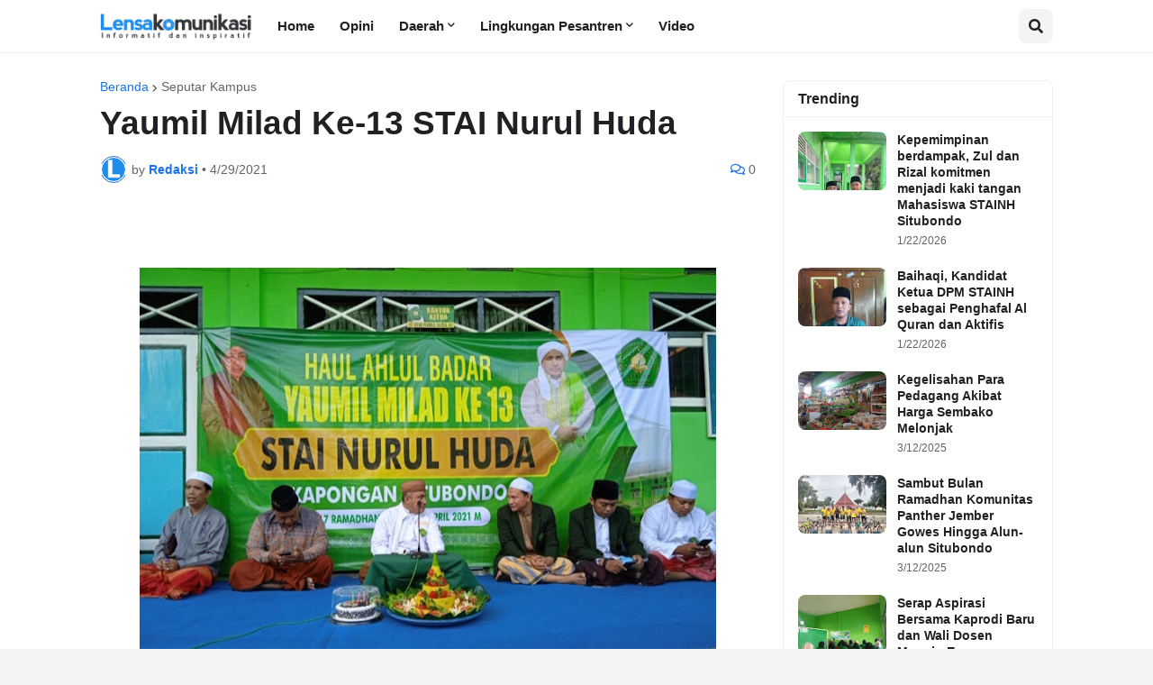

--- FILE ---
content_type: text/html; charset=utf-8
request_url: https://www.google.com/recaptcha/api2/aframe
body_size: 265
content:
<!DOCTYPE HTML><html><head><meta http-equiv="content-type" content="text/html; charset=UTF-8"></head><body><script nonce="f7bdNmdRVJdR6eb-erM7xA">/** Anti-fraud and anti-abuse applications only. See google.com/recaptcha */ try{var clients={'sodar':'https://pagead2.googlesyndication.com/pagead/sodar?'};window.addEventListener("message",function(a){try{if(a.source===window.parent){var b=JSON.parse(a.data);var c=clients[b['id']];if(c){var d=document.createElement('img');d.src=c+b['params']+'&rc='+(localStorage.getItem("rc::a")?sessionStorage.getItem("rc::b"):"");window.document.body.appendChild(d);sessionStorage.setItem("rc::e",parseInt(sessionStorage.getItem("rc::e")||0)+1);localStorage.setItem("rc::h",'1769205827471');}}}catch(b){}});window.parent.postMessage("_grecaptcha_ready", "*");}catch(b){}</script></body></html>